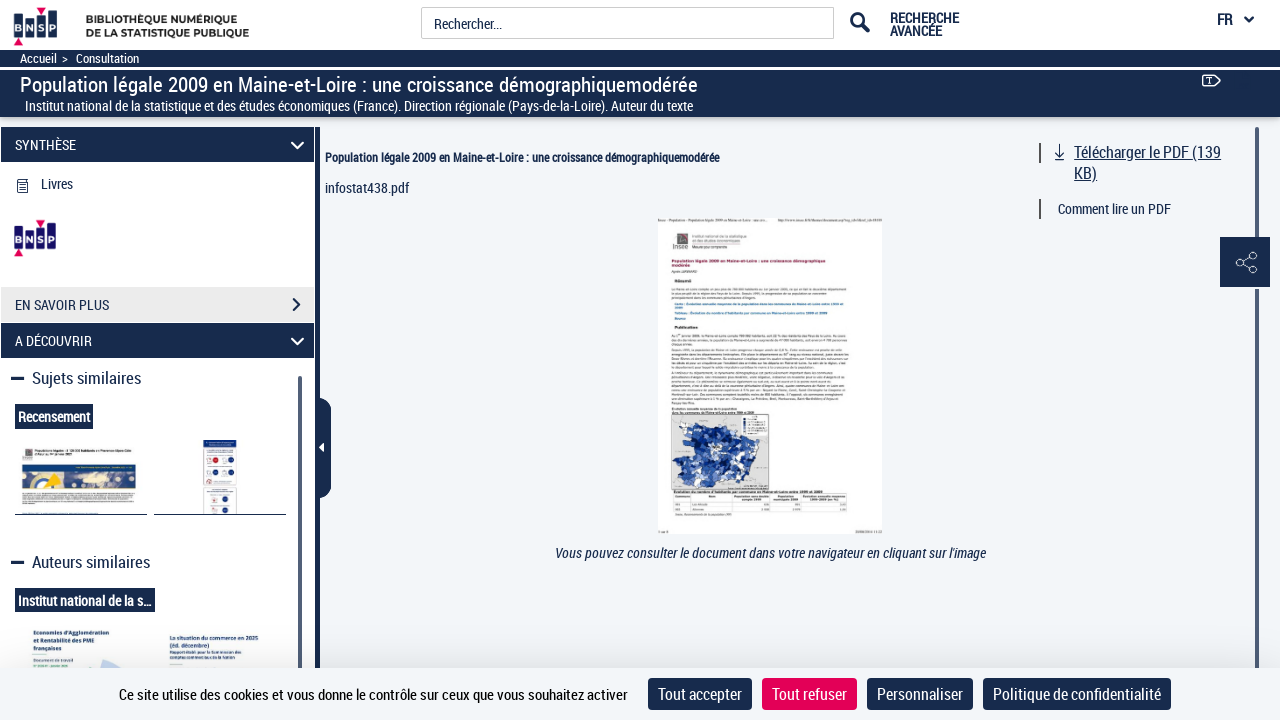

--- FILE ---
content_type: application/javascript
request_url: https://www.bnsp.insee.fr/assets/static/javascripts/application/controllers/pageAtterrissageControllers/visuIssuePagination_controller.js
body_size: 164
content:
(function() {
	"use strict";
}());
/**
 * Controlleur : IssuePaginationController
 * Récupere les infos sur les fascicules similaires
 */
Gallica.module("IssuePaginationController",function(IssuePagination, Gallica, Backbone, Marionette, $, _){
	"use strict";
	IssuePagination.Controller = {
			
			initIssuePaginationView: function(model){
				this.model = new Backbone.Model(model);
				if(pageAViewerFragment.parameters.typeDocument === "FASCICULES") { 
				
				this.issuePaginationView = new Gallica.Views.IssuePagination({model: this.model});
				Gallica.mainWindowRegion.attachView(this.issuePaginationView);
				}
			},
			updateIssuePaginationViewArrows: function(model){
				this.model.set(model);
				this.issuePaginationView.update(model);
			}
	};
});

--- FILE ---
content_type: application/javascript
request_url: https://www.bnsp.insee.fr/assets/static/javascripts/application/views/pageAtterrissageViews/visuDiscover_view.js
body_size: 339
content:
(function() {
	'use strict';
}());

Gallica.module('Views',	function(Views, Gallica, Backbone, Marionette, $, _) {
			'use strict';

		Views.VisuDiscoverView = Marionette.ItemView.extend({
			events:{
				"click .discoverToggle": "openDiscoverMenu",
				"click .illustrationBloc .gallicapixLink": "openIllustrationPopin",
				"click .illustrationBloc .close": "closeIllustrationPopin",
				'keyup':'closePopin'
				
			},
			template : '#visuDiscoverTemplate',
			
			openDiscoverMenu: function(e){
                e.preventDefault();
			    
			    var menu = $(e.currentTarget);
			  
			    if (menu.next().hasClass('show')) {
                    menu.next().removeClass('show');
                    menu.attr("aria-expanded", "false");
                    menu.next().hide();
                    menu.find('i').toggleClass('pa-discover-minus');
			    } else {
                    menu.next().toggleClass('show');
                    menu.attr("aria-expanded", "true");
                    menu.next().fadeIn("slow");
                    menu.find('i').toggleClass('pa-discover-minus');
			    }
			},
			
			openIllustrationPopin: function(){
				$(".illustrationBloc #myModal").show();
			},
			
			closeIllustrationPopin: function(){
				$(".illustrationBloc #myModal").hide();
			},
			
			closePopin: function(event){
				if (event.keyCode === 27) {
					this.closeIllustrationPopin();
				}
			}
		});
		
		Views.VisuIllustrationView = Marionette.ItemView.extend({
			template : '#visuIllustrationTemplate'
		});
	});